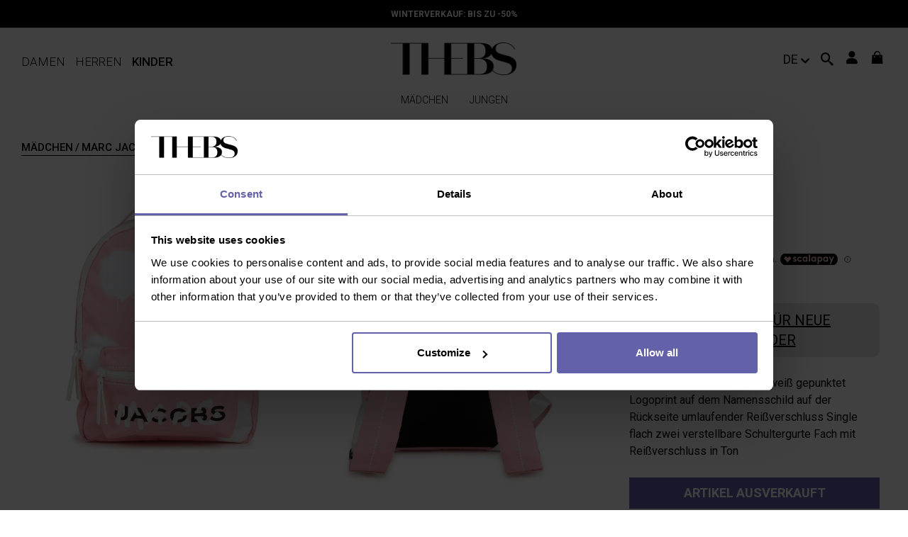

--- FILE ---
content_type: text/html; charset=UTF-8
request_url: https://www.thebs.com/de/rucksack-nude-marc-jacobs-467914
body_size: 12349
content:


<!DOCTYPE html>
<html lang="de" dir="ltr">
  <head>
    <title>Marc Jacobs Rucksack - Nude - Nude - Mädchen|W6006645T | THEBS</title>
  <meta name="description" content="Shoppen Sie online Marc Jacobs Rucksack - Nude der exclusiven Kollektion Marc Jacobs Rucksäcke - Nude ✓ Authentische Produkte ✓ Kostenlose Retoure" />
    <meta name="robots" content="index,follow" />
          <link href="https://www.thebs.com/de/rucksack-nude-marc-jacobs-467914" rel="canonical" />
      <link href="https://www.thebs.com/de/rucksack-nude-marc-jacobs-467914" rel="alternate" hreflang="de" />
      <link href="https://www.thebs.com/es/mochila-color-carne-y-neutral-marc-jacobs-467914" rel="alternate" hreflang="es" />
      <link href="https://www.thebs.com/fr/sac-a-dos-couleur-chair-marc-jacobs-467914" rel="alternate" hreflang="fr" />
      <link href="https://www.thebs.com/gb/polka-dot-backpack-marc-jacobs-467914" rel="alternate" hreflang="en-gb" />
      <link href="https://www.thebs.com/en/polka-dot-backpack-marc-jacobs-467914" rel="alternate" hreflang="x-default" />
      <link href="https://www.thebs.com/it/zaino-a-pois-marc-jacobs-467914" rel="alternate" hreflang="it" />
      <link href="https://www.thebs.com/jp/marc-jacobs-467914" rel="alternate" hreflang="ja" />
      <link href="https://www.thebs.com/us/polka-dot-backpack-marc-jacobs-467914" rel="alternate" hreflang="en-us" />
      
    <script>
      dataLayer = [{
        'login'               :  'no_logged',
        'userId'              :  '',
        'pageType'            :  'product',
        'brand'               :  '',
        'pageSpecial'         :  '',
        'shopCategory'        :  'product',
        'productAvailability' :  'out-of-stock',
        'promo'               :  'no-sale',
        'sale'                :  ''
      }];
    </script>

    <script data-cookieconsent="ignore">
      window.dataLayer = window.dataLayer || [];
      function gtag() {
          dataLayer.push(arguments);
      }
      gtag("consent", "default", {
          ad_storage: "denied",
          analytics_storage: "denied",
          functionality_storage: "denied",
          personalization_storage: "denied",
          security_storage: "granted",
          wait_for_update: 500,
      });
      gtag("set", "ads_data_redaction", true);
      gtag("set", "url_passthrough", true);
    </script>

        <script data-cookieconsent="ignore">
      (function(w,d,s,l,i){w[l]=w[l]||[];w[l].push({'gtm.start': new Date().getTime(),event:'gtm.js'});
      var f=d.getElementsByTagName(s)[0], j=d.createElement(s),dl=l!='dataLayer'?'&l='+l:'';j.async=true;
      j.src= '//www.googletagmanager.com/gtm.js?id='+i+dl;f.parentNode.insertBefore(j,f); })
      (window,document,'script','dataLayer', 'GTM-NR3LC2');
    </script>

    <!-- BING -->
    <meta name="msvalidate.01" content="DBBDCE8A462C39D785ECC6D6110BDD82"/>

    <meta name="viewport" content="width=device-width, initial-scale=1" />

    <link rel="apple-touch-icon" sizes="180x180" href="/sites/all/resources/images/favicon/apple-touch-icon.png">
    <link rel="icon" type="image/png" sizes="32x32" href="/sites/all/resources/images/favicon/favicon-32x32.png">
    <link rel="icon" type="image/png" sizes="16x16" href="/sites/all/resources/images/favicon/favicon-16x16.png">
    <link rel="manifest" href="/sites/all/resources/images/favicon/manifest.json">
    <link rel="mask-icon" href="/sites/all/resources/images/favicon/safari-pinned-tab.svg" color="#5bbad5">

    <link rel="preload" as="font" crossorigin href="/sites/all/resources/res/fonts/iK-icoFont.eot?74kbos">
    <link rel="preload" as="font" crossorigin href="/sites/all/resources/res/fonts/iK-icoFont.eot?74kbos#iefix">
    <link rel="preload" as="font" crossorigin href="/sites/all/resources/res/fonts/iK-icoFont.ttf?74kbos">
    <link rel="preload" as="font" crossorigin href="/sites/all/resources/res/fonts/iK-icoFont.woff">
    <link rel="preload" as="font" crossorigin href="/sites/all/resources/res/fonts/iK-icoFont.svg?74kbos#iK-icoFont">

    <link rel="preconnect" href="https://images.thebestshops.com/">
    <link rel="preconnect" href="https://fonts.googleapis.com">

    <meta name="msapplication-config" content="/sites/all/resources/images/favicon/browserconfig.xml">
    
    <script type="application/ld+json">
      {
        "@context": "https://schema.org",
        "@type": "WebSite",
        "name": "THEBS.com",
        "url": "https://www.thebs.com",
        "sameAs": [
          "https://www.facebook.com/thebscom/",
          "https://www.instagram.com/thebscom/",
          "https://www.linkedin.com/company/thebestshops/"
        ]
      }
    </script>

    <script type="application/ld+json">
    {
      "@context": "https://schema.org",
      "@type": "BreadcrumbList",
      "itemListElement": [{
        "@type": "ListItem",
        "position": 1,
        "item": "https://www.thebs.com/de/madchen",
        "name": "Mädchen"
      },{
        "@type": "ListItem",
        "position": 2,
        "item": "https://www.thebs.com/de/madchen/rucksaecke",
        "name": "Rucksäcke"
      }]}</script>

    

    <link href="https://www.thebs.com/sites/all/resources/res/common.min.css?hash=ef31a145b470e247bc359a2859f0006540980b9b" rel="stylesheet" type="text/css" media="ALL">

    <link href="https://www.thebs.com/sites/all/resources/res/product.min.css?hash=ef31a145b470e247bc359a2859f0006540980b9b" rel="stylesheet" type="text/css" media="ALL">  </head>

  <body class="kids page-product">
    <noscript>
      <iframe src="//www.googletagmanager.com/ns.html?id='GTM-NR3LC2'" height="0" width="0" style="display:none;visibility:hidden"></iframe>
    </noscript>

    <div class="ikx-sliding-item-cover ikx-sliding-item-close"></div>
    <nav id="ikx-side-menu-container" class="mob">
      <div class="genderBar flexbox">
        <a href='https://www.thebs.com/de/home-damen' class='gender-women'>Damen</a>
        <a href='https://www.thebs.com/de/home-herren' class='gender-men'>Herren</a>
        <a href='https://www.thebs.com/de/home-kinder' class='gender-kids'>Kinder</a>
        <a href='#' id='search-button-listener' class='ik-search-button ikx-sliding-item-close' rel='nofollow'>
          <i class='icon-search'></i>
        </a>
      </div>

      <div class="contMenu">
        <div id="ikx-side-menu" class="ikx-sliding-item-content"></div>
      </div>

      <div class="footerMenu">

                  <div class="loggedOut flexbox">
            <a href="#" class='ik-login-popup IKxONE-btn ikx-sliding-item-close' rel='nofollow' title='Einloggen' onclick='dataLayer.push({ 'event':'GAevent', 'eventCategory':'utente', 'eventAction':'step1', 'eventLabel':'accedi-registrati'});'>
              Einloggen            </a>
            <a href="#" class='ik-register-popup IKxONE-btn ikx-sliding-item-close' rel='nofollow' title='Neu anmelden' onclick='dataLayer.push({ 'event':'GAevent',  'eventCategory':'utente', 'eventAction':'step2', 'eventLabel':'registrati-newsletter'});'>
              Neu anmelden            </a>
          </div>
        
          <div class="country">
            <a href='#' class='ik-choose-country-link ikx-sliding-item-close' rel='nofollow'>
              Liefern nach<img src='https://images.thebestshops.com/site_images/languageicons/flags/de.png' class='flag' alt="Liefern nach" />
            </a>
          </div>
      </div>
    </nav>

        <!-- <script src="/sites/all/resources/res/before.content.min.js?hash="></script> -->

    



<header class="float-panel" data-top="0" data-scroll="500">

  
  <div id="topBar">
    <div>
      
<!-- Aggiungere dinamicamente class="active" quando è attiva una promo -->
<div id="promobar">
	<div class="promobar-message current active"  >
  <p><a href='https://www.thebs.com/de/madchen/sale' class="ikx-up-list">WINTERVERKAUF: bis zu -50%</a>
</p>
</div><div class="promobar-message  "  >
  <p><a href="#" class="ik-register-promocode-popup" rel="nofollow">10% Rabatt bei Newsletter-Anmeldung</a></p>
</div><div class="promobar-message  "  >
  <p>Kostenlose Rücksendung</p>
</div>
</div>
<div class="whitePromobar"></div>

<!-- BLACK FRIDAY PROMOBAR A SCORRIMENTO -->
<!-- <div id="BlackFridayPromobar">
	<div class="textPromoBarBF">
		<a href="">
			<h2></h2>
			<h2></h2>
			<h2></h2>
			<h2></h2>
			<h2></h2>
			<h2></h2>
		</a>
	</div>
</div> -->
    </div>
  </div>

  
  <div id="logoBar" class="cntIKxONE flexbox">

    
    <div>
      <!-- Country -->
      <!-- <div id="country" class="noMob">
        <a href="#" class="ik-choose-country-link" rel="nofollow">
          DE
        </a>
      </div> -->

      <div id="menuGender" class="gender-selection noMob">
        <div>
          <a class=""  href="https://www.thebs.com/de/home-damen" >Damen</a>
          <a class=""  href="https://www.thebs.com/de/home-herren">Herren</a>
          <a class="gender-active" >Kinder</a>
        </div>
      </div>
      
      <div id="sxHeaderMob" class="mob">
        <!-- menu mobile -->
        <a href="#" rel="nofollow" class="ikx-sliding-item-open openNavMob"  data-item="ikx-side-menu-container">

            <i class="icon-iKRIX-menu"></i>

        </a>
        <!-- search mobile -->
        <div id="search" class="mob"><!-- Keep out of IF -->
        
                      
          <div id="search-button" class="ik-search-button">
            <a href="#" id="search-button-listener" rel="nofollow" class="flexbox">
              <!-- <div>Suche</div> -->
              <div class="icon-search"></div>
            </a>
          </div>
          
                  </div>
      </div>
    </div>
    
    <!-- Logo -->
    <div id="logo">
      <a href="https://www.thebs.com/de/home-kinder"></a>
  	</div>
    
    <!-- icone -->
    <div id="icoDx" class="flexbox">

      <div id="country" class="noMob">
        <a href="#" class="ik-choose-country-link" rel="nofollow">
          DE
        </a>
      </div>
      
              <div id="filterIco">
        <a href="#" class="ikx-sliding-item-open mob" id="ikx-listing-open-filters" data-item="ikx-listing-filters" rel="nofollow">
          <i class="icon-equalizer"></i>
        </a>
      </div>
      
      <!-- Search no-mob -->
      <div id="search" class="noMob"><!-- Keep out of IF -->
      
                  
        <div id="search-button" class="ik-search-button">
          <a href="#" id="search-button-listener" rel="nofollow" class="flexbox">
            <!-- <div>Suche</div> -->
            <div class="icon-search"></div>
          </a>
        </div>

              </div>

      <!-- user -->
      <div class="user noMob">
        <div>
          <i class="icon-iKRIX-user"></i>
          <div class="cnt noMob">
            <ul class="nowrap">
	<li>
		<a href="#" class="ik-login-popup" title="Einloggen" rel="nofollow" 
			onclick="dataLayer.push({ 'event':'GAevent', 'eventCategory':'utente', 'eventAction':'step1', 'eventLabel':'accedi-registrati'});">
			Einloggen		</a>
	</li>
	<li>
		<a href="#" class="ik-register-popup"  rel="nofollow" onclick="dataLayer.push({ 'event':'GAevent',  'eventCategory':'utente', 'eventAction':'step2', 'eventLabel':'registrati-newsletter'});">
			Neu anmelden		</a>
	</li>
</ul>

          </div>
        </div>
      </div>

      <!-- cart -->
              <div id="cart">
          <div class="block-commerce-cart-cart">
            <div id="ik-cart"><i class="icon-iKRIX-shopping-bag"></i>
</div>
          </div>
        </div>
              </div>
    </div>
    
    

  <div id="navBar">
    
    <div class="cntIKxONE flexbox">
      
    <!-- gender -->
    <!-- <div id="menuGender" class="gender-selection noMob">
      <div>
        <a class=""  href="https://www.thebs.com/de/home-damen" >Damen</a>
          <a class=""  href="https://www.thebs.com/de/home-herren">Herren</a>
          <a class="gender-active" >Kinder</a>
        </div>
      </div> -->

      <!-- menu -->
      <div class="noMob">
        <nav id="ikx-desktop-menu" class="menu-dk ">
  <ul class="liv-1 " id="gender-kids">
  <li class=" catMenu">
  <a class="ikx-up-list ikx-sliding-item-link" href="https://www.thebs.com/de/madchen"><span>Mädchen</span></a>

  <ul class="liv-2 flexbox">

   <div class="titleBar mob ikx-sliding-item-back">
      <a href="#" rel="nofollow"></a>
      Mädchen
    </div>

    <li class="noMob image left">
    </li>
    
    <li><a href="#" rel="nofollow" class="ikx-sliding-item-link">Im Vordergrund</a>
      <ul>
       <div class="titleBar mob ikx-sliding-item-back">
          <a href="#" rel="nofollow"></a>
          Im Vordergrund        </div>
        <li class=" ">
	<a class="ikx-up-list ikx-sliding-item-close"  href="https://www.thebs.com/de/madchen/kleidung">Kleidung</a>
</li>
<li class=" ">
	<a class="ikx-up-list ikx-sliding-item-close"  href="https://www.thebs.com/de/madchen/schuhe">Schuhe</a>
</li>

        <li>
          <a class="ikx-up-list ikx-sliding-item-close" rel="nofollow" href="https://www.thebs.com/de/madchen">Alles zeigen</a>
        </li>
      </ul>
    </li>
    <li><a href="#" rel="nofollow" class="ikx-sliding-item-link">Designers</a>
      <ul>
        <div class="titleBar mob ikx-sliding-item-back">
          <a href="#" rel="nofollow"></a>
          Designers        </div>
        <li class=" ">
	<a class="ikx-up-list ikx-sliding-item-close"  href="https://www.thebs.com/de/madchen/kleidung/burberry">BURBERRY</a>
</li>
<li class=" ">
	<a class="ikx-up-list ikx-sliding-item-close"  href="https://www.thebs.com/de/madchen/schuhe/hogan-junior">HOGAN JUNIOR</a>
</li>
<li class=" ">
	<a class="ikx-up-list ikx-sliding-item-close"  href="https://www.thebs.com/de/madchen/kleidung/il-gufo">IL GUFO</a>
</li>
<li class=" ">
	<a class="ikx-up-list ikx-sliding-item-close"  href="https://www.thebs.com/de/madchen/kleidung/msgm">M.S.G.M.</a>
</li>
<li class=" ">
	<a class="ikx-up-list ikx-sliding-item-close"  href="https://www.thebs.com/de/madchen/kleidung/moncler-jr">MONCLER JR</a>
</li>
<li class=" ">
	<a class="ikx-up-list ikx-sliding-item-close"  href="https://www.thebs.com/de/madchen/kleidung/monnalisa">MONNALISA</a>
</li>
<li class=" ">
	<a class="ikx-up-list ikx-sliding-item-close"  href="https://www.thebs.com/de/madchen/kleidung/stella-mccartney-kids">STELLA MCCARTNEY KIDS</a>
</li>

        <li>
          <a class="ikx-up-list ikx-sliding-item-close" rel="nofollow" href="https://www.thebs.com/de/madchen">Alles zeigen</a>
        </li>
      </ul>
    </li>
    <li><a href="#" rel="nofollow" class="ikx-sliding-item-link">Trending now</a>
      <ul>
        <div class="titleBar mob ikx-sliding-item-back">
          <a href="#" rel="nofollow"></a>
          Trending now        </div>
        <li class=" ">
	<a class="ikx-up-list ikx-sliding-item-close"  href="https://www.thebs.com/de/madchen/kleider">Kleider</a>
</li>
<li class=" ">
	<a class="ikx-up-list ikx-sliding-item-close"  href="https://www.thebs.com/de/madchen/roecke">Röcke</a>
</li>
<li class=" ">
	<a class="ikx-up-list ikx-sliding-item-close"  href="https://www.thebs.com/de/madchen/strick">Strick</a>
</li>
<li class=" ">
	<a class="ikx-up-list ikx-sliding-item-close"  href="https://www.thebs.com/de/madchen/tops-shirts-sweatshirts">Sweatshirts und Pullover</a>
</li>
<li class=" ">
	<a class="ikx-up-list ikx-sliding-item-close"  href="https://www.thebs.com/de/madchen/t-shirts">T-shirts</a>
</li>

        <li>
          <a class="ikx-up-list ikx-sliding-item-close" rel="nofollow" href="https://www.thebs.com/de/madchen">Alles zeigen</a>
        </li>
      </ul>
    </li>
    <li class="noMob image right">
    </li>
    <li class="mob">
      <a class="ikx-up-list ikx-sliding-item-close" rel="nofollow" href="https://www.thebs.com/de/madchen">Alles zeigen</a>
      <ul>
        <div class="titleBar mob ikx-sliding-item-back">
          <a href="#" rel="nofollow"></a>
          Categories        </div>
        
      </ul>
    </li>
  </ul>
</li>
<li class=" catMenu">
  <a class="ikx-up-list ikx-sliding-item-link" href="https://www.thebs.com/de/madchen"><span>sale</span></a>

  <ul class="liv-2 flexbox">

   <div class="titleBar mob ikx-sliding-item-back">
      <a href="#" rel="nofollow"></a>
      sale
    </div>

    <li class="noMob image left">
    </li>
    
    <li><a href="#" rel="nofollow" class="ikx-sliding-item-link">Im Vordergrund</a>
      <ul>
       <div class="titleBar mob ikx-sliding-item-back">
          <a href="#" rel="nofollow"></a>
          Im Vordergrund        </div>
        <li class=" ">
	<a class="ikx-up-list ikx-sliding-item-close"  href="https://www.thebs.com/de/madchen/kleidung/sale">Kleidung</a>
</li>
<li class=" ">
	<a class="ikx-up-list ikx-sliding-item-close"  href="https://www.thebs.com/de/madchen/schuhe/sale">Schuhe</a>
</li>

        <li>
          <a class="ikx-up-list ikx-sliding-item-close" rel="nofollow" href="https://www.thebs.com/de/madchen">Alles zeigen</a>
        </li>
      </ul>
    </li>
    <li><a href="#" rel="nofollow" class="ikx-sliding-item-link">Designers</a>
      <ul>
        <div class="titleBar mob ikx-sliding-item-back">
          <a href="#" rel="nofollow"></a>
          Designers        </div>
        <li class=" ">
	<a class="ikx-up-list ikx-sliding-item-close"  href="https://www.thebs.com/de/madchen/kleidung/burberry/sale">Kleidung Burberry</a>
</li>
<li class=" ">
	<a class="ikx-up-list ikx-sliding-item-close"  href="https://www.thebs.com/de/madchen/kleidung/il-gufo/sale">Kleidung Il Gufo</a>
</li>
<li class=" ">
	<a class="ikx-up-list ikx-sliding-item-close"  href="https://www.thebs.com/de/madchen/kleidung/msgm/sale">Kleidung M.S.G.M.</a>
</li>
<li class=" ">
	<a class="ikx-up-list ikx-sliding-item-close"  href="https://www.thebs.com/de/madchen/kleidung/moncler-jr/sale">Kleidung Moncler Jr</a>
</li>
<li class=" ">
	<a class="ikx-up-list ikx-sliding-item-close"  href="https://www.thebs.com/de/madchen/kleidung/monnalisa/sale">Kleidung Monnalisa</a>
</li>
<li class=" ">
	<a class="ikx-up-list ikx-sliding-item-close"  href="https://www.thebs.com/de/madchen/kleidung/stella-mccartney-kids/sale">Kleidung Stella McCartney Kids</a>
</li>
<li class=" ">
	<a class="ikx-up-list ikx-sliding-item-close"  href="https://www.thebs.com/de/madchen/schuhe/hogan-junior/sale">Schuhe Hogan Junior</a>
</li>

        <li>
          <a class="ikx-up-list ikx-sliding-item-close" rel="nofollow" href="https://www.thebs.com/de/madchen">Alles zeigen</a>
        </li>
      </ul>
    </li>
    <li><a href="#" rel="nofollow" class="ikx-sliding-item-link">Trending now</a>
      <ul>
        <div class="titleBar mob ikx-sliding-item-back">
          <a href="#" rel="nofollow"></a>
          Trending now        </div>
        <li class=" ">
	<a class="ikx-up-list ikx-sliding-item-close"  href="https://www.thebs.com/de/madchen/kleider/sale">Kleider</a>
</li>
<li class=" ">
	<a class="ikx-up-list ikx-sliding-item-close"  href="https://www.thebs.com/de/madchen/roecke/sale">Röcke</a>
</li>
<li class=" ">
	<a class="ikx-up-list ikx-sliding-item-close"  href="https://www.thebs.com/de/madchen/strick/sale">Strick</a>
</li>
<li class=" ">
	<a class="ikx-up-list ikx-sliding-item-close"  href="https://www.thebs.com/de/madchen/tops-shirts-sweatshirts/sale">Sweatshirts und Pullover</a>
</li>
<li class=" ">
	<a class="ikx-up-list ikx-sliding-item-close"  href="https://www.thebs.com/de/madchen/t-shirts/sale">T-shirts</a>
</li>

        <li>
          <a class="ikx-up-list ikx-sliding-item-close" rel="nofollow" href="https://www.thebs.com/de/madchen">Alles zeigen</a>
        </li>
      </ul>
    </li>
    <li class="noMob image right">
    </li>
    <li class="mob">
      <a class="ikx-up-list ikx-sliding-item-close" rel="nofollow" href="https://www.thebs.com/de/madchen">Alles zeigen</a>
      <ul>
        <div class="titleBar mob ikx-sliding-item-back">
          <a href="#" rel="nofollow"></a>
          Categories        </div>
        
      </ul>
    </li>
  </ul>
</li>
<li class=" catMenu">
  <a class="ikx-up-list ikx-sliding-item-link" href="https://www.thebs.com/de/jungen"><span>Jungen</span></a>

  <ul class="liv-2 flexbox">

   <div class="titleBar mob ikx-sliding-item-back">
      <a href="#" rel="nofollow"></a>
      Jungen
    </div>

    <li class="noMob image left">
    </li>
    
    <li><a href="#" rel="nofollow" class="ikx-sliding-item-link">Im Vordergrund</a>
      <ul>
       <div class="titleBar mob ikx-sliding-item-back">
          <a href="#" rel="nofollow"></a>
          Im Vordergrund        </div>
        <li class=" ">
	<a class="ikx-up-list ikx-sliding-item-close"  href="https://www.thebs.com/de/jungen/kleidung">Kleidung</a>
</li>
<li class=" ">
	<a class="ikx-up-list ikx-sliding-item-close"  href="https://www.thebs.com/de/jungen/schuhe">Schuhe</a>
</li>

        <li>
          <a class="ikx-up-list ikx-sliding-item-close" rel="nofollow" href="https://www.thebs.com/de/jungen">Alles zeigen</a>
        </li>
      </ul>
    </li>
    <li><a href="#" rel="nofollow" class="ikx-sliding-item-link">Designers</a>
      <ul>
        <div class="titleBar mob ikx-sliding-item-back">
          <a href="#" rel="nofollow"></a>
          Designers        </div>
        <li class=" ">
	<a class="ikx-up-list ikx-sliding-item-close"  href="https://www.thebs.com/de/jungen/kleidung/burberry">BURBERRY</a>
</li>
<li class=" ">
	<a class="ikx-up-list ikx-sliding-item-close"  href="https://www.thebs.com/de/jungen/kleidung/dsquared2">DSQUARED2</a>
</li>
<li class=" ">
	<a class="ikx-up-list ikx-sliding-item-close"  href="https://www.thebs.com/de/jungen/kleidung/emporio-armani">EMPORIO ARMANI</a>
</li>
<li class=" ">
	<a class="ikx-up-list ikx-sliding-item-close"  href="https://www.thebs.com/de/jungen/kleidung/msgm">M.S.G.M.</a>
</li>
<li class=" ">
	<a class="ikx-up-list ikx-sliding-item-close"  href="https://www.thebs.com/de/jungen/kleidung/moncler-jr">MONCLER JR</a>
</li>
<li class=" ">
	<a class="ikx-up-list ikx-sliding-item-close"  href="https://www.thebs.com/de/jungen/kleidung/polo-ralph-lauren">POLO RALPH LAUREN</a>
</li>
<li class=" ">
	<a class="ikx-up-list ikx-sliding-item-close"  href="https://www.thebs.com/de/jungen/kleidung/woolrich">WOOLRICH</a>
</li>

        <li>
          <a class="ikx-up-list ikx-sliding-item-close" rel="nofollow" href="https://www.thebs.com/de/jungen">Alles zeigen</a>
        </li>
      </ul>
    </li>
    <li><a href="#" rel="nofollow" class="ikx-sliding-item-link">Trending now</a>
      <ul>
        <div class="titleBar mob ikx-sliding-item-back">
          <a href="#" rel="nofollow"></a>
          Trending now        </div>
        <li class=" ">
	<a class="ikx-up-list ikx-sliding-item-close"  href="https://www.thebs.com/de/jungen/casualjacken">Casualjacken</a>
</li>
<li class=" ">
	<a class="ikx-up-list ikx-sliding-item-close"  href="https://www.thebs.com/de/jungen/hosen">Hosen</a>
</li>
<li class=" ">
	<a class="ikx-up-list ikx-sliding-item-close"  href="https://www.thebs.com/de/jungen/strick">Strick</a>
</li>
<li class=" ">
	<a class="ikx-up-list ikx-sliding-item-close"  href="https://www.thebs.com/de/jungen/tops-shirts-sweatshirts">Sweatshirts und Pullover</a>
</li>
<li class=" ">
	<a class="ikx-up-list ikx-sliding-item-close"  href="https://www.thebs.com/de/jungen/t-shirts">T-shirts</a>
</li>

        <li>
          <a class="ikx-up-list ikx-sliding-item-close" rel="nofollow" href="https://www.thebs.com/de/jungen">Alles zeigen</a>
        </li>
      </ul>
    </li>
    <li class="noMob image right">
    </li>
    <li class="mob">
      <a class="ikx-up-list ikx-sliding-item-close" rel="nofollow" href="https://www.thebs.com/de/jungen">Alles zeigen</a>
      <ul>
        <div class="titleBar mob ikx-sliding-item-back">
          <a href="#" rel="nofollow"></a>
          Categories        </div>
        
      </ul>
    </li>
  </ul>
</li>
<li class=" catMenu">
  <a class="ikx-up-list ikx-sliding-item-link" href="https://www.thebs.com/de/jungen/sale"><span>sale</span></a>

  <ul class="liv-2 flexbox">

   <div class="titleBar mob ikx-sliding-item-back">
      <a href="#" rel="nofollow"></a>
      sale
    </div>

    <li class="noMob image left">
    </li>
    
    <li><a href="#" rel="nofollow" class="ikx-sliding-item-link">Im Vordergrund</a>
      <ul>
       <div class="titleBar mob ikx-sliding-item-back">
          <a href="#" rel="nofollow"></a>
          Im Vordergrund        </div>
        <li class=" ">
	<a class="ikx-up-list ikx-sliding-item-close"  href="https://www.thebs.com/de/jungen/kleidung/sale">Kleidung</a>
</li>
<li class=" ">
	<a class="ikx-up-list ikx-sliding-item-close"  href="https://www.thebs.com/de/jungen/schuhe/sale">Schuhe</a>
</li>

        <li>
          <a class="ikx-up-list ikx-sliding-item-close" rel="nofollow" href="https://www.thebs.com/de/jungen/sale">Alles zeigen</a>
        </li>
      </ul>
    </li>
    <li><a href="#" rel="nofollow" class="ikx-sliding-item-link">Designers</a>
      <ul>
        <div class="titleBar mob ikx-sliding-item-back">
          <a href="#" rel="nofollow"></a>
          Designers        </div>
        <li class=" ">
	<a class="ikx-up-list ikx-sliding-item-close"  href="https://www.thebs.com/de/jungen/kleidung/burberry/sale">Kleidung Burberry</a>
</li>
<li class=" ">
	<a class="ikx-up-list ikx-sliding-item-close"  href="https://www.thebs.com/de/jungen/kleidung/dsquared2/sale">Kleidung Dsquared2</a>
</li>
<li class=" ">
	<a class="ikx-up-list ikx-sliding-item-close"  href="https://www.thebs.com/de/jungen/kleidung/emporio-armani/sale">Kleidung Emporio Armani</a>
</li>
<li class=" ">
	<a class="ikx-up-list ikx-sliding-item-close"  href="https://www.thebs.com/de/jungen/kleidung/msgm/sale">Kleidung M.S.G.M.</a>
</li>
<li class=" ">
	<a class="ikx-up-list ikx-sliding-item-close"  href="https://www.thebs.com/de/jungen/kleidung/moncler-jr/sale">Kleidung Moncler Jr</a>
</li>
<li class=" ">
	<a class="ikx-up-list ikx-sliding-item-close"  href="https://www.thebs.com/de/jungen/kleidung/polo-ralph-lauren/sale">Kleidung Polo Ralph Lauren</a>
</li>
<li class=" ">
	<a class="ikx-up-list ikx-sliding-item-close"  href="https://www.thebs.com/de/jungen/kleidung/woolrich/sale">Kleidung Woolrich</a>
</li>

        <li>
          <a class="ikx-up-list ikx-sliding-item-close" rel="nofollow" href="https://www.thebs.com/de/jungen/sale">Alles zeigen</a>
        </li>
      </ul>
    </li>
    <li><a href="#" rel="nofollow" class="ikx-sliding-item-link">Trending now</a>
      <ul>
        <div class="titleBar mob ikx-sliding-item-back">
          <a href="#" rel="nofollow"></a>
          Trending now        </div>
        <li class=" ">
	<a class="ikx-up-list ikx-sliding-item-close"  href="https://www.thebs.com/de/jungen/casualjacken/sale">Casualjacken</a>
</li>
<li class=" ">
	<a class="ikx-up-list ikx-sliding-item-close"  href="https://www.thebs.com/de/jungen/hosen/sale">Hosen</a>
</li>
<li class=" ">
	<a class="ikx-up-list ikx-sliding-item-close"  href="https://www.thebs.com/de/jungen/strick/sale">Strick</a>
</li>
<li class=" ">
	<a class="ikx-up-list ikx-sliding-item-close"  href="https://www.thebs.com/de/jungen/tops-shirts-sweatshirts/sale">Sweatshirts und Pullover</a>
</li>
<li class=" ">
	<a class="ikx-up-list ikx-sliding-item-close"  href="https://www.thebs.com/de/jungen/t-shirts/sale">T-shirts</a>
</li>

        <li>
          <a class="ikx-up-list ikx-sliding-item-close" rel="nofollow" href="https://www.thebs.com/de/jungen/sale">Alles zeigen</a>
        </li>
      </ul>
    </li>
    <li class="noMob image right">
    </li>
    <li class="mob">
      <a class="ikx-up-list ikx-sliding-item-close" rel="nofollow" href="https://www.thebs.com/de/jungen/sale">Alles zeigen</a>
      <ul>
        <div class="titleBar mob ikx-sliding-item-back">
          <a href="#" rel="nofollow"></a>
          Categories        </div>
        
      </ul>
    </li>
  </ul>
</li>

</ul>
</nav>

      </div>

      <div class="noMob">
        <nav id="ikx-desktop-menu" class="menu-dk ">
  
</nav>

      </div>

      <!-- search mob -->
      <!-- <div id="search"> Keep out of IF

        
        <div id="search-button" class="ik-search-button">
          <a href="#" id="search-button-listener" rel="nofollow" class="flexbox">
            <div>Suche</div>
            <div class="icon-search"></div>
          </a>
        </div>

              </div> -->

    </div>
  </div>
</header>

<!-- Overlay Search -->
<div class="mk-fullscreen-search-overlay" id="mk-search-overlay">
  <a href="#" rel="nofollow" class="mk-fullscreen-close" id="mk-fullscreen-close-button"><i class="icon-cross"></i></a>
  <div id="mk-fullscreen-search-wrapper">
    <form id="mk-fullscreen-searchform">
      <input id="mk-fullscreen-search-input" type="text" value="" placeholder="Suche">
      <input id="search-hidden-values" type="hidden" name="keys" />
      <input id="search-hidden-kind" type="hidden" name="kind" value="suggestions" />
      <ul id="ikx-autocomplete-list" class="searchResults"></ul>
      <div>
        <label><input type="radio" name="gender" value="damen" > Damen</label>
        <label><input type="radio" name="gender" value="herren"  > Herren</label>
        <label><input type="radio" name="gender" value="madchen" checked='checked'> Mädchen</label>
        <label><input type="radio" name="gender" value="jungen" > Jungen</label>
        <i class="icon-search fullscreen-search-icon"><input value="" type="submit"></i>
      </div>
    </form>

            <script>
          window.document.getElementById("mk-fullscreen-searchform").onsubmit = function() { trackSearchAction() };
          function trackSearchAction() {
            var inputValue = document.getElementById("mk-fullscreen-search-input").value;
            var inputTypeArray = inputValue.split(" ");
            var searchKind = document.getElementById("search-hidden-kind").value;
            var searchKindJsonObj = {'kind' : searchKind };
            analytics_engine('setUserIdFromCookie', 'ikrix_user_uid');
            analytics_engine('trackSiteSearch', inputTypeArray, searchKindJsonObj, null, null);
          }
        </script>
    
  </div>
</div>

    <section id="section-content" class="">

      

  <script>
    analytics_engine('setUserIdFromCookie', 'ikrix_user_uid');
    analytics_engine('trackPageView');
  </script>
  

<div class="iKO_breadcrumb cntIKxONE">
  <div class="breadcrumbWrapper">
    <div class="breadcrumbContainer">
      <a href="https://www.thebs.com/de/madchen" >Mädchen</a>
<a href="https://www.thebs.com/de/madchen/marc-jacobs" >Marc Jacobs Mädchen</a>
<a href="https://www.thebs.com/de/madchen/taschen/marc-jacobs" >Marc Jacobs Mädchen-Taschen</a>
<a href="https://www.thebs.com/de/madchen/rucksaecke/marc-jacobs" >Marc Jacobs Rucksäcke für Mädchen</a>

    </div>
  </div>
</div>

<div class="outStock cntIKxONE">
  
  <h1 class="mob">
    <div class="brand fw6">
      <a href="https://www.thebs.com/de/madchen/marc-jacobs" onclick="dataLayer.push({'event':'GAevent','eventCategory':'product_page','eventAction': 'marc-jacobs','prod_id': '467914'});" style="display:block;">
        Marc Jacobs
      </a>
    </div>
    <div class="title fw4"> <!-- fw6-->
      Rucksack - Nude
    </div>
  </h1>

  <div class="flexbox">
    <div class="gallery imgEven">
      
<div class="noMob new-gallery" itemscope itemtype="http://schema.org/ImageGallery">
  
  <figure itemprop="associatedMedia" itemscope itemtype="http://schema.org/ImageObject">
    <a href="https://images.thebestshops.com/product_images/original/SL12557-043_01-9149f5.jpg" itemprop="contentUrl" data-size="1024x1280" data-index="0">
      <img
      class="lazyload"
      src="https://images.thebestshops.com/site_images/thebs-loading2.gif"
      data-src="https://images.thebestshops.com/product_images/large/SL12557-043_01-9149f5.jpg" itemprop="thumbnail" title='MARC JACOBS: Rucksäcke - Rucksack - Nude' alt='MARC JACOBS: Rucksäcke - Rucksack - Nude'>
    </a>
  </figure>

  <figure itemprop="associatedMedia" itemscope itemtype="http://schema.org/ImageObject">
    <a href="https://images.thebestshops.com/product_images/original/SL12557-043_02-9149f5.jpg" itemprop="contentUrl" data-size="1024x1280" data-index="1">
      <img
      class="lazyload"
      src="https://images.thebestshops.com/site_images/thebs-loading2.gif"
      data-src="https://images.thebestshops.com/product_images/large/SL12557-043_02-9149f5.jpg" itemprop="thumbnail" title='MARC JACOBS: Rucksäcke online - Rucksack - Nude' alt='MARC JACOBS: Rucksäcke online - Rucksack - Nude'>
    </a>
  </figure>

  <figure itemprop="associatedMedia" itemscope itemtype="http://schema.org/ImageObject">
    <a href="https://images.thebestshops.com/product_images/original/SL12557-043_03-9149f5.jpg" itemprop="contentUrl" data-size="1024x1280" data-index="2">
      <img
      class="lazyload"
      src="https://images.thebestshops.com/site_images/thebs-loading2.gif"
      data-src="https://images.thebestshops.com/product_images/large/SL12557-043_03-9149f5.jpg" itemprop="thumbnail" title='The Best Shops MARC JACOBS: Rucksäcke - Rucksack - Nude' alt='The Best Shops MARC JACOBS: Rucksäcke - Rucksack - Nude'>
    </a>
  </figure>

  <figure itemprop="associatedMedia" itemscope itemtype="http://schema.org/ImageObject">
    <a href="https://images.thebestshops.com/product_images/original/SL12557-043_04-9149f5.jpg" itemprop="contentUrl" data-size="1024x1280" data-index="3">
      <img
      class="lazyload"
      src="https://images.thebestshops.com/site_images/thebs-loading2.gif"
      data-src="https://images.thebestshops.com/product_images/large/SL12557-043_04-9149f5.jpg" itemprop="thumbnail" title='Rucksack - Nude shop online: MARC JACOBS' alt='Rucksack - Nude shop online: MARC JACOBS'>
    </a>
  </figure>

</div>

<div class="mob">
  <div id="qunit"></div>
  <div id="qunit-fixture">
    <div class="productGhostImg">
        <div id="simple" class="owl-carousel new-gallery" itemscope itemtype="http://schema.org/ImageGallery">
          
  <figure itemprop="associatedMedia" itemscope itemtype="http://schema.org/ImageObject">
    <a href="https://images.thebestshops.com/product_images/original/SL12557-043_01-9149f5.jpg" itemprop="contentUrl" data-size="1024x1280" data-index="0">
      <img
      class="lazyload"
      src="https://images.thebestshops.com/site_images/thebs-loading2.gif"
      data-src="https://images.thebestshops.com/product_images/large/SL12557-043_01-9149f5.jpg" itemprop="thumbnail" title='MARC JACOBS: Rucksäcke - Rucksack - Nude' alt='MARC JACOBS: Rucksäcke - Rucksack - Nude'>
    </a>
  </figure>

  <figure itemprop="associatedMedia" itemscope itemtype="http://schema.org/ImageObject">
    <a href="https://images.thebestshops.com/product_images/original/SL12557-043_02-9149f5.jpg" itemprop="contentUrl" data-size="1024x1280" data-index="1">
      <img
      class="lazyload"
      src="https://images.thebestshops.com/site_images/thebs-loading2.gif"
      data-src="https://images.thebestshops.com/product_images/large/SL12557-043_02-9149f5.jpg" itemprop="thumbnail" title='MARC JACOBS: Rucksäcke online - Rucksack - Nude' alt='MARC JACOBS: Rucksäcke online - Rucksack - Nude'>
    </a>
  </figure>

  <figure itemprop="associatedMedia" itemscope itemtype="http://schema.org/ImageObject">
    <a href="https://images.thebestshops.com/product_images/original/SL12557-043_03-9149f5.jpg" itemprop="contentUrl" data-size="1024x1280" data-index="2">
      <img
      class="lazyload"
      src="https://images.thebestshops.com/site_images/thebs-loading2.gif"
      data-src="https://images.thebestshops.com/product_images/large/SL12557-043_03-9149f5.jpg" itemprop="thumbnail" title='The Best Shops MARC JACOBS: Rucksäcke - Rucksack - Nude' alt='The Best Shops MARC JACOBS: Rucksäcke - Rucksack - Nude'>
    </a>
  </figure>

  <figure itemprop="associatedMedia" itemscope itemtype="http://schema.org/ImageObject">
    <a href="https://images.thebestshops.com/product_images/original/SL12557-043_04-9149f5.jpg" itemprop="contentUrl" data-size="1024x1280" data-index="3">
      <img
      class="lazyload"
      src="https://images.thebestshops.com/site_images/thebs-loading2.gif"
      data-src="https://images.thebestshops.com/product_images/large/SL12557-043_04-9149f5.jpg" itemprop="thumbnail" title='Rucksack - Nude shop online: MARC JACOBS' alt='Rucksack - Nude shop online: MARC JACOBS'>
    </a>
  </figure>

        </div>
    </div>
  </div>
</div>

<!-- GALLERY-->
<div class="pswp" tabindex="-1" role="dialog" aria-hidden="true">
  <div class="pswp__bg"></div>
  <div class="pswp__scroll-wrap">
    <div class="pswp__container">
     <div class="pswp__item"></div>
     <div class="pswp__item"></div>
     <div class="pswp__item"></div>
    </div>
    <div class="pswp__ui pswp__ui--hidden">
      <div class="pswp__top-bar">
        <div class="pswp__counter"></div>
        <button class="pswp__button pswp__button--close" title="Schließen (Esc)"></button>
        <button class="pswp__button pswp__button--fs" title="Vollbild"></button>
        <button class="pswp__button pswp__button--zoom" title="Zoom in/out"></button>
        <div class="pswp__preloader">
          <div class="pswp__preloader__icn">
            <div class="pswp__preloader__cut">
              <div class="pswp__preloader__donut"></div>
            </div>
          </div>
        </div>
      </div>
      <div class="pswp__share-modal pswp__share-modal--hidden pswp__single-tap">
        <div class="pswp__share-tooltip"></div>
      </div>
      <button class="pswp__button pswp__button--arrow--left" title="Früher (←)"></button>
      <button class="pswp__button pswp__button--arrow--right" title="Folgende (→)"></button>
      <div class="pswp__caption">
        <div class="pswp__caption__center"></div>
      </div>
    </div>
  </div>
</div>

    </div>

    <!-- out stock info -->
    <!-- <div id="info" class="info">

      <h1 class="noMob">
        <div class="brand fw6">
          <a href="https://www.thebs.com/de/madchen/marc-jacobs" onclick="<\\?php echo $brandClick; ?>" style="display:block;">
            <#!product-page-brand-name-bloccato test!#>
          </a>
        </div>
        <div class="title fw4">
          <#!product-page-title-name-bloccato test!#>
        </div>
      </h1>

      <#!product-page-details-bloccato test!#>
    </div> -->
    <!-- out stock info -->

    <div id="info">
      <div>
        <h1 class="noMob">
          <div class="brand fw5">
            <a href="https://www.thebs.com/de/madchen/marc-jacobs" onclick="dataLayer.push({'event':'GAevent','eventCategory':'product_page','eventAction': 'marc-jacobs','prod_id': '467914'});" style="display:block;">
              Marc Jacobs
            </a>
          </div>
          <div class="title fw4">
            Rucksack - Nude
          </div>
        </h1>

        
<!-- <div class="made-in fw5 narrowFont hide">
  Made in 
</div> -->



<div class="price">
  <span class="original-price hide">109.00 €</span>
  <span class="discount-price">109.00 €</span>
  <span class=""></span>
</div>

<div id="scalapay-widget" style="height:29px;">
  <scalapay-widget  
    frequency-number='30'
    number-of-installments="3"
    hide='false'
    hide-price='false'
    min="5"
    max="399"
    amount="109.00"
    currency-position="before"
    currency-display="symbol"
    logo-size='100'
    theme='primary'
    locale="de">
  </scalapay-widget>
</div>

<!-- minimum price 30 days omnibus-->
<div id="info-min-30-price-block">
  <span class="min30-price hide">Niedrigster Preis der letzten 30 Tage  </span>
  <span class="min30-price hide">109.00 €</span>
  <!-- TODO creare stile per puntatore - collegare testo a pop-up -->
  <span class="ikx-html-dialog infoMin30 hide" data-html-page="info/min-30-days-info">
    <svg class="info-icon" aria-hidden="true" data-testid="info" viewBox="0 0 15 15">
      <rect class="info-icon-rect" x="0.853001" y="1.353" width="11.4545" height="11.4545" rx="5.72727"></rect>
      <path class="info-icon-path" d="M6.58398 5.54667C6.3778 5.54667 6.20827 5.48711 6.0754 5.36798C5.94711 5.24427 5.88296 5.09307 5.88296 4.91438C5.88296 4.73111 5.94711 4.57991 6.0754 4.46078C6.20827 4.33707 6.3778 4.27522 6.58398 4.27522C6.78558 4.27522 6.95052 4.33707 7.07882 4.46078C7.21169 4.57991 7.27812 4.73111 7.27812 4.91438C7.27812 5.09307 7.21169 5.24427 7.07882 5.36798C6.95052 5.48711 6.78558 5.54667 6.58398 5.54667ZM7.16816 5.94529V9.78027H5.99292V5.94529H7.16816Z"></path>
    </svg>
  </span>
</div>

<div class="">
  Duties & handling fees included</div>

<!-- test banner promo > -->
 <div id="ikx-various-info">
  <div class="promoArea center">
  <!-- <div id="promo" class="oro">
	<span class="highlight oro">
					</span>
	<a href="#" class="ik-register-promocode-popup narrowFont" rel="nofollow"></a>
</div> -->
<div id="promo" class="oro bottone">
	<span>
		<a href="#" class="ik-register-promocode-popup highlight" rel="nofollow">
			10% Rabatt			für neue Mitglieder		</a>
	</span>
</div>

</div>

</div>
<!-- test banner promo < -->

<p class="descrizione narrowFont">Gepunkteter Rucksack rosa-weiß gepunktet Logoprint auf dem Namensschild auf der Rückseite umlaufender Reißverschluss Single flach zwei verstellbare Schultergurte Fach mit Reißverschluss in Ton</p>

<!-- < CORRELATI -->
<div id="colore" class="">
  
</div>
<!-- CORRELATI > -->

<input type="hidden" name="node_id" value="467914"/>
<input type="hidden" name="quantity" value="1"/>

<div class="outStockBtn">
	<div class="IKxONE-outStock-btn">
		<span id="outOfStockMesg" class="fw6">
			<!-- out of stock message -->
			<!-- <\\?php echo ikrix_translate_get_strings('out_of_stock'); ?> -->
			<!-- out of stock message -->
			Artikel ausverkauft		</span>
	</div>
</div>

<br>
<!-- class="narrowFont  ik-filters-accordion" -->
<div id="info-product" class="narrowFont mob ik-filters-accordion">
  <div class="narrowFont">
    Produktinformationen    <br>
  </div>
  <div class="info-product-mob narrowFont">
    <strong>Material und Details</strong>
    <div>Polyester</div>
    <br>

    <div>
      <strong>Farbe: </strong>
      <span>Nude</span>
    </div>
    <div>
      <strong>Geschlecht: </strong>Mädchen
    </div>

    <!-- Season -->
    <!-- <div>
      <strong><\\?php echo ikrix_translate_get_strings('season'); ?>: </strong>Herbst-Winter 2024
    </div> -->
    <!-- Season -->

    <div class="hide">
      <strong>Size & Fit</strong>
      <div></div>
    </div>
    <br>

    <div>
      <strong>Internal ID: </strong>
      <span class="safeFont">516106</span>
    </div>
    <div>
      <strong>Designer ID: </strong>
      <span class="safeFont">W6006645T</span>
    </div>
  </div>
</div>

<!-- <div id="ikx-various-info">
  <#!product-page-promo-area_OLD!#>
</div> -->


        <a id="shippingLink" class="ikx-html-dialog mob narrowFont" data-html-page="info/shippinginfo">Versand und Retouren</a>
      </div>  
    </div>
  </div>

  <!-- <div id="bannerArea">
  <div class="banner hide">
    
  </div>

  <div class="mt-2">
    <div class="mt-4 hide">
      
    </div>
  </div>
</div> -->


  <div class="info-block noMob">
  <div class="infoSez">
    <span>
      <a id="info-product-link" class="info-product-and-shipping-link info-link-selected"> Produktinformationen </a>
      <a id="info-shipping-link" class="info-product-and-shipping-link"> Versand und Retouren </a>
    </span>
  </div>

  <div id="info-product-block" class="info-product-and-shipping-block info-block-opened">
    <div class="flexInfo narrowFont">
      
      <!-- titoli -->
      <div class="infoBrand">
        <div id="info-product-brand-name">Marc Jacobs</div>
        <div>Rucksack - Nude</div>
      </div>
      

      <div class="infoDati">
        <!-- composizione -->
        <div>
          <div class="titleInfo">Material und Details</div>
          <div>Polyester</div>
        </div>
        <!-- colore-genere-stagione-taglia -->
        <div>
          <div>
            <div class="titleInfo">Farbe: </div>
            <span>Nude</span>
          </div>
          <div>
            <div class="titleInfo">Geschlecht: </div>Mädchen
          </div>
          <!-- <div>
            <div class="titleInfo">Saison: </div>Herbst-Winter 2024
          </div> -->
          <div class="hide">
            <div class="titleInfo">Size & Fit</div>
            <div></div>
          </div>
        </div>
        <!-- internal-id -->
        <div>
          <div>
            <div class="titleInfo">Internal ID: </div>
            <span class="safeFont">516106</span>
          </div>
          <div>
            <div class="titleInfo">Designer ID: </div>
            <span class="safeFont">W6006645T</span>
          </div>
        </div>
      </div>
    </div>
    <!-- immagine -->
    <div>
      <figure itemprop="associatedMedia" itemscope itemtype="http://schema.org/ImageObject">
        <img
        class="lazyload"
        src="https://images.thebestshops.com/site_images/thebs-loading2.gif"
        data-src="https://images.thebestshops.com/product_images/large/SL12557-043_01-9149f5.jpg" itemprop="thumbnail" title='MARC JACOBS: Rucksäcke - Rucksack - Nude' alt='MARC JACOBS: Rucksäcke - Rucksack - Nude'>
      </figure>
    </div>
  </div>

  <!-- spedizione-resi -->
  <div id="info-shipping-block" class="info-product-and-shipping-block  narrowFont">
    <!-- colonna 1 -->
    <div>
      <div>Top Retailers verpflichtet sich zur reibungslosen Lieferung an Ihre Adresse: dafür wurden die besten Partner ausgewählt. Achtung: Unsere Expresslieferung ist nur für eine beschränkte Anzahl an Ländern möglich. Die Versandkosten werden beim Checkout nach Eingabe der Lieferadresse berechnet, bevor die Bezahlung getätigt wird.</div>
      <br>

      <div>THEBS bietet regelmäßig günstige Versandtarife an: Weitere Infomationen finden Sie in unseren Werbebannern und erhalten Sie in unserem Newsletter.</div>
      <br>

      <div class="titleInfoProductPage">Erwartete Lieferzeit</div>

      <div>Alle Kuriere liefern von Montag bis Freitag von 9:00 bis 17:00 Uhr.</div>   
    </div>
    <!-- colonna 2 -->
    <div>    
      <div class="titleInfoProductPage">Europäische Union</div>
      <div>Standardlieferung: in 3-5 Arbeitstagen ab Auftragsbestätigung</div>
      <div>Expresslieferung in 2-3 Arbeitstagen ab Auftragsbestätigung</div>
      <br>

      <div class="titleInfoProductPage">WELTWEIT</div>
      <div>Lieferung: 3-7 Werktage*</div>
      <br>

      <div>Umsatzsteuern und Zölle können:<br>
        • im Preis des ausgewählten Produkts enthalten sein (ausdrücklich auf der Produktseite, in der Nähe des Artikelpreises angegeben), oder<br>
        • ausdrücklich als einzelne Posten in der Warenkorbübersicht angegeben sein, oder<br>
        • nicht enthalten sein und müssen beim Zusteller bei der Lieferung bezahlt werden (ausdrücklich im Warenkorb angegeben).<br></div>
    </div>
    <!-- colonna 3 -->
    <div>
      <!-- <div></div>
      <br> -->

      <div>Falls Umsatzsteuern und Zölle fällig sind, aber nicht im Produktpreis enthalten, müssen Sie diese dem Zusteller bei Lieferung bezahlen. Wenn Sie innerhalb der Europäischen Union bestellen, fallen keine Einfuhrzölle an.</div>
      <br>

      <div>
        <a class="ikx-html-dialog" data-html-page="info/returnsandrefunds">
          Retoure & Rückerstattungen        </a>
      </div>
      <br>

      <!-- RETURN BLACK FRIDAY > -->
       <!-- <div>
               </div>
       <br> -->
      <!-- RETURN BLACK FRIDAY < -->

      <div>In der EU ist die Rücksendung innerhalb von 14 Tagen nach Erhalt der Ware kostenlos. Zusätzliche Kosten, die dem Kunden entstehen, bzw. die Kosten für den Versand und den Nachnahmeservice, sofern vom Kunden gewählt, werden nicht erstattet.</div>
      <br>

      <div>
        <a class="ikx-html-dialog" data-html-page="info/termsandconditions">
          Allgemeine Geschäftsbedingungen        </a>
      </div>
      <br>

      <div>Für weitere Informationen kontaktieren Sie bitte <a href="mailto:customercare@thebs.com" >customercare@thebs.com</a>.</div>
    </div>
  </div>
</div>

  <!-- out stock message -->
  <!-- <#!product-page-bottom-COMMENTED-OUT!#> -->
  <!-- <span class="center">
    <h2 class="fw7"><\\?php echo ikrix_translate_get_strings('out_of_stock_product_page'); ?></h2>
  </span> -->
  <!-- out stock message -->

  <div id="raccomandation">
    <div class="cntListing">
  <h2><a href="https://www.thebs.com/de/madchen/rucksaecke/sale" class="link" >sale</a></h2>
  <div class="productsGrid flexbox">
    <div id="node-clothing-690707" class="">
  <div>
    <a class="listing-image" href="https://www.thebs.com/de/rucksack-lila-ralph-lauren-690707" class="ik-node-clothing ik-node-clothing-690707">
      <img class="lazyload"
        src="https://images.thebestshops.com/site_images/thebs-loading.gif"
        data-src="https://images.thebestshops.com/product_images/medium/SL15911-004_01-dac0ee.jpg"
        alt="RALPH LAUREN: Rucksäcke - Rucksack - Lila"
        title="RALPH LAUREN: Rucksäcke - Rucksack - Lila"
        data-second-src="https://images.thebestshops.com/product_images/medium/SL15911-004_02-dac0ee.jpg" />

      <div class="ik-product-group-listing">
        <div class="product-brand txt-xm">Ralph Lauren</div>
        <div class="product-title narrowFont txt-xm">Rucksack - Lila</div>
        <div class="priceBar">
  <div class="discount-label">-31%</div>
  <div class="original-price">162.00 €</div>
  <div class="discount-price">112.00 €</div>
</div>

        
        <!-- BLACK FRIDAY -->
        <!--  -->
      </div>
    </a>
  </div>
</div>
<div id="node-clothing-690681" class="">
  <div>
    <a class="listing-image" href="https://www.thebs.com/de/rucksack-nude-billieblush-690681" class="ik-node-clothing ik-node-clothing-690681">
      <img class="lazyload"
        src="https://images.thebestshops.com/site_images/thebs-loading.gif"
        data-src="https://images.thebestshops.com/product_images/medium/SL15910-042_01-743f01.jpg"
        alt="BILLIEBLUSH: Rucksäcke - Rucksack - Nude"
        title="BILLIEBLUSH: Rucksäcke - Rucksack - Nude"
        data-second-src="https://images.thebestshops.com/product_images/medium/SL15910-042_02-743f01.jpg" />

      <div class="ik-product-group-listing">
        <div class="product-brand txt-xm">Billieblush</div>
        <div class="product-title narrowFont txt-xm">Rucksack - Nude</div>
        <div class="priceBar">
  <div class="discount-label">-29%</div>
  <div class="original-price">90.00 €</div>
  <div class="discount-price">64.00 €</div>
</div>

        
        <!-- BLACK FRIDAY -->
        <!--  -->
      </div>
    </a>
  </div>
</div>
<div id="node-clothing-690673" class="">
  <div>
    <a class="listing-image" href="https://www.thebs.com/de/rucksack-nude-karl-lagerfeld-690673" class="ik-node-clothing ik-node-clothing-690673">
      <img class="lazyload"
        src="https://images.thebestshops.com/site_images/thebs-loading.gif"
        data-src="https://images.thebestshops.com/product_images/medium/SL15910-073_01-c49f5e.jpg"
        alt="KARL LAGERFELD: Rucksäcke - Rucksack - Nude"
        title="KARL LAGERFELD: Rucksäcke - Rucksack - Nude"
        data-second-src="https://images.thebestshops.com/product_images/medium/SL15910-073_02-c49f5e.jpg" />

      <div class="ik-product-group-listing">
        <div class="product-brand txt-xm">Karl Lagerfeld</div>
        <div class="product-title narrowFont txt-xm">Rucksack - Nude</div>
        <div class="priceBar">
  <div class="discount-label">-29%</div>
  <div class="original-price">119.00 €</div>
  <div class="discount-price">84.00 €</div>
</div>

        
        <!-- BLACK FRIDAY -->
        <!--  -->
      </div>
    </a>
  </div>
</div>
<div id="node-clothing-690671" class="">
  <div>
    <a class="listing-image" href="https://www.thebs.com/de/rucksack-nude-ralph-lauren-690671" class="ik-node-clothing ik-node-clothing-690671">
      <img class="lazyload"
        src="https://images.thebestshops.com/site_images/thebs-loading.gif"
        data-src="https://images.thebestshops.com/product_images/medium/SL15910-087_01-80cb67.jpg"
        alt="RALPH LAUREN: Rucksäcke - Rucksack - Nude"
        title="RALPH LAUREN: Rucksäcke - Rucksack - Nude"
        data-second-src="https://images.thebestshops.com/product_images/medium/SL15910-087_02-80cb67.jpg" />

      <div class="ik-product-group-listing">
        <div class="product-brand txt-xm">Ralph Lauren</div>
        <div class="product-title narrowFont txt-xm">Rucksack - Nude</div>
        <div class="priceBar">
  <div class="discount-label">-29%</div>
  <div class="original-price">135.00 €</div>
  <div class="discount-price">96.00 €</div>
</div>

        
        <!-- BLACK FRIDAY -->
        <!--  -->
      </div>
    </a>
  </div>
</div>
<div id="node-clothing-690646" class="">
  <div>
    <a class="listing-image" href="https://www.thebs.com/de/rucksack-beige-ralph-lauren-690646" class="ik-node-clothing ik-node-clothing-690646">
      <img class="lazyload"
        src="https://images.thebestshops.com/site_images/thebs-loading.gif"
        data-src="https://images.thebestshops.com/product_images/medium/SL15910-089_01-f99671.jpg"
        alt="RALPH LAUREN: Rucksäcke - Rucksack - Beige"
        title="RALPH LAUREN: Rucksäcke - Rucksack - Beige"
        data-second-src="https://images.thebestshops.com/product_images/medium/SL15910-089_02-f99671.jpg" />

      <div class="ik-product-group-listing">
        <div class="product-brand txt-xm">Ralph Lauren</div>
        <div class="product-title narrowFont txt-xm">Rucksack - Beige</div>
        <div class="priceBar">
  <div class="discount-label">-31%</div>
  <div class="original-price">157.00 €</div>
  <div class="discount-price">109.00 €</div>
</div>

        
        <!-- BLACK FRIDAY -->
        <!--  -->
      </div>
    </a>
  </div>
</div>
<div id="node-clothing-690577" class="">
  <div>
    <a class="listing-image" href="https://www.thebs.com/de/rucksack-blau-ralph-lauren-690577" class="ik-node-clothing ik-node-clothing-690577">
      <img class="lazyload"
        src="https://images.thebestshops.com/site_images/thebs-loading.gif"
        data-src="https://images.thebestshops.com/product_images/medium/SL15911-002_01-462f97.jpg"
        alt="RALPH LAUREN: Rucksäcke - Rucksack - Blau"
        title="RALPH LAUREN: Rucksäcke - Rucksack - Blau"
        data-second-src="https://images.thebestshops.com/product_images/medium/SL15911-002_02-462f97.jpg" />

      <div class="ik-product-group-listing">
        <div class="product-brand txt-xm">Ralph Lauren</div>
        <div class="product-title narrowFont txt-xm">Rucksack - Blau</div>
        <div class="priceBar">
  <div class="discount-label">-31%</div>
  <div class="original-price">162.00 €</div>
  <div class="discount-price">112.00 €</div>
</div>

        
        <!-- BLACK FRIDAY -->
        <!--  -->
      </div>
    </a>
  </div>
</div>

  </div>
</div>

  </div>
</div>






<script>

 var brand = "Marc Jacobs".replace(/'/g, '\\\'');
 dataLayer.push({
  'event':'ec',
  'eventName':'productDetail',
  'ecommerce': {
   'currencyCode':'EUR',
   'detail': {
    'actionField': {
     'list': 'Category Listing'
   },
   'products': [{
     'name': 'Rucksack - Nude',
     'id':'467914',
     'article_id':'516106',
     'price':'109 ',
     'brand': "'" + brand + "'",
     'category':'Rucksäcke'
   }]
 }
}
});
</script>

<script type="application/ld+json">
  {
    "@context":"https://schema.org",
    "@type": "Product",
    "@id":"/de/rucksack-nude-marc-jacobs-467914",
    "name":"Rucksack - Nude",
    "image": [ "https://images.thebestshops.com/product_images/large/SL12557-043_01-9149f5.jpg" , "https://images.thebestshops.com/product_images/large/SL12557-043_02-9149f5.jpg" , "https://images.thebestshops.com/product_images/large/SL12557-043_03-9149f5.jpg" , "https://images.thebestshops.com/product_images/large/SL12557-043_04-9149f5.jpg" ],
    "brand":{"@type":"Brand",
              "name":"Marc Jacobs",
              "url":"https://www.thebs.com/de/madchen/marc-jacobs"},
    "color":"Nude",
    "description":"Gepunkteter Rucksack rosa-weiSs gepunktet Logoprint auf dem Namensschild auf der Rckseite umlaufender ReiSsverschluss Single flach zwei verstellbare Schultergurte Fach mit ReiSsverschluss in Ton",
    "url": "/de/rucksack-nude-marc-jacobs-467914",
    "mpn": "W6006645T",
    "itemCondition":"https://schema.org/NewCondition",
    "offers":[{
      "@type":"Offer",
      "itemCondition":"https://schema.org/NewCondition",
      "availability": "https://schema.org/OutOfStock",
      "url":"/de/rucksack-nude-marc-jacobs-467914",
      "price":"109.00",
      "priceCurrency":"EUR"
    }]
  }

</script>

    </section>
    




<i class="icon-iKRIX-arrow-up" id="backtop"></i>

<footer id="section-footer">

  <div id="skills">

    <div id="trustPilot">
      <div id="trustbox"></div>
    </div>

    <!-- <div class="cntFooter flexbox">
      <div class="flexbox">
        <i class="icon-undo"></i>
        <h3>Kostenlose Rücksendung</h3>
      </div>
      <div class="flexbox">
        <i class="icon-rocket"></i>
        <h3>Schneller Versand</h3>
      </div>
      <div class="flexbox">
        <i class="icon-bubbles"></i>
        <h3>Kundenbetreuung</h3>
      </div>
    </div> -->
  </div>

  <div id="paymentsBar" class="cntIKxONE flexbox">
    <div>
      <div>
        <!-- cards -->
        <picture>
          <source class="lazyload"
            data-srcset="https://images.thebestshops.com/site_images/footer/credit-cards.png, https://images.thebestshops.com/site_images/footer/credit-cards@2x.png 2x">
          <img class="lazyload" data-src="https://images.thebestshops.com/site_images/footer/credit-cards.png"
            alt="Zahlungssicherheit">
        </picture>

        <!-- scalapay -->
        <picture>
          <source class="lazyload"
            data-srcset="https://images.thebestshops.com/site_images/footer/scalapay.png, https://images.thebestshops.com/site_images/footer/scalapay@2x.png 2x">
          <img class="lazyload" data-src="https://images.thebestshops.com/site_images/footer/scalapay.png" alt="Scalapay">
        </picture>
      </div>

      <!-- contrassegno -->
      <!-- <div></div> -->
    </div>

    <!-- shipping -->
    <div>
      <picture>
        <source class="lazyload"
          data-srcset="https://images.thebestshops.com/site_images/footer/couriers-logos-220318.png, https://images.thebestshops.com/site_images/footer/couriers-logos-220318@2x.png 2x">
        <img class="lazyload" data-src="https://images.thebestshops.com/site_images/footer/couriers-logos-220318.png"
          alt="Unsere Lieferungspartner">
      </picture>
    </div>

    
<div class="flexbox">
  <a href="https://www.ecommercetrustmark.eu/" target="_blank" rel="nofollow noopener">
    <picture>
      <source class="lazyload" data-srcset="https://images.thebestshops.com/site_images/footer/Trustmark-logo.png, https://images.thebestshops.com/site_images/footer/Trustmark-logo@2x.png 2x">
      <img class="lazyload" data-src="https://images.thebestshops.com/site_images/footer/Trustmark-logo.png" alt="TrustMark Europe">
    </picture>
  </a>
</div>

    <div>
      <picture>
        <source class="lazyload"
          data-srcset="https://images.thebestshops.com/site_images/footer/comodo-secure.png, https://images.thebestshops.com/site_images/footer/comodo-secure@2x.png 2x">
        <img class="lazyload" data-src="https://images.thebestshops.com/site_images/footer/comodo-secure.png"
          alt="Security Zertifizierungen">
      </picture>
    </div>

  </div>

  <div id="info">
    <div class="cntFooter flexbox">
      <!-- chi siamo -->
      <div>
        <p class="footerTitle">
          Über uns        </p>
        <ul class="narrowFont">
          <li>
            <a rel="nofollow" href="https://www.thebs.com/de/info/aboutus">
              Das Unternehmen            </a>
          </li>
          <li>
            <a rel="nofollow" href="https://www.thebs.com/de/info/newsroom">
              Newsroom            </a>
          </li>
          <li>
            <a rel="nofollow" href="https://www.thebs.com/de/jobs/careers">Karriere</a>
          </li>
          <!-- REBRANDING -->
          <li>
            <a href="https://www.thebs.com/de/index.html">THEBS</a>
          </li>
          <!-- <li>
            <a href="https://www.thebs.com/de/info/contact">
              Hilfe & Kontakt            </a>
          </li> -->
          <!-- <li>
            <a href="https://www.thebs.com/de/info/termsandconditions">Allgemeine Geschäftsbedingungen</a>
          </li>
          <li>
            <a href="https://www.thebs.com/de/info/privacy">Datenschutz</a>
          </li>
          <li>
            <a href="https://www.thebs.com/de/info/cookiespolicy">Cookies Policy</a>
          </li>
          <li>
            <a href="https://www.thebs.com/de/info/shippinginfo">Bestellungen und Versand</a>
          </li>
          <li>
            <a href="https://www.thebs.com/de/info/returnsandrefunds">Retoure & Rückerstattungen</a>
          </li> -->
        </ul>
      </div>
      <!-- customer care -->
      <div id="customerCare">
        <p class="footerTitle">Customer Care</p>
        <ul class="narrowFont">
          <li>
            <a rel="nofollow" href="https://www.thebs.com/de/info/contact">
              Hilfe & Kontakt            </a>
          </li>
          <li>
            <a rel="nofollow" href="https://www.thebs.com/de/info/termsandconditions">Allgemeine Geschäftsbedingungen</a>
          </li>
          <li>
            <a rel="nofollow"  href="https://www.thebs.com/de/info/privacy">Datenschutz</a>
          </li>
          <li>
            <a rel="nofollow" href="https://www.thebs.com/de/info/cookiespolicy">Cookies Policy</a>
          </li>
          <li>
            <a rel="nofollow" href="https://www.thebs.com/de/info/shippinginfo">Bestellungen und Versand</a>
          </li>
          <li>
            <a rel="nofollow" href="https://www.thebs.com/de/info/returnsandrefunds">Retoure & Rückerstattungen</a>
          </li>
          <!-- sitemap html -->
          <li>
            <a href="https://www.thebs.com/de/sitemap/sitemap-html-landing">Sitemap</a>
          </li>
        </ul>
      </div>
      <div>
      <!-- seguici -->
      <div>
        <div>
          <p class="footerTitle">Folgen Sie uns auf</p>
          <div id="social" class="flexbox">
            <div>
              <a href="https://www.instagram.com/thebscom/" title="Folgen Sie uns auf Instagram" target="_blank" rel="nofollow noopener"><i class="icon-instagram"></i></a>
            </div>
            <div>
              <a href="https://www.facebook.com/thebscom/" title="Folgen Sie uns auf Facebook" target="_blank" rel="nofollow noopener"><i class="icon-facebook2"></i></a>
            </div>
            <!-- <div>
              <a href="https://www.twitter.com/iKRIX_com" title="Folgen Sie uns auf Twitter" target="_blank" rel="nofollow noopener"><i class="icon-twitter"></i></a>
            </div> -->
            <div>
              <a href="https://www.linkedin.com/company/thebestshops/" title="Folgen Sie uns auf LinkedIn" target="_blank" rel="nofollow noopener"><i class="icon-linkedin"></i></a>
            </div>
          </div>
        </div>
      </div>
      <!-- contacts us -->
      <div id="contactsUs">
        <p class="footerTitle">KONTAKT</p>
        <!-- mail -->
        <div class="flexbox narrowFont">
          <i class="icon-iKRIX-at"></i>
          <a href="mailto:customercare@thebs.com">customercare@thebs.com</a>
        </div>
        <br />
        <!-- skype -->
        <div class="flexbox narrowFont">
          <i class="icon-skype"></i>
          <a href="skype:live:.cid.3b81b42e6c6348de?chat" target="_blank" rel="noopener noreferrer">
            THEBS customerservice          </a>
        </div>
        <br />
        <!-- phone -->
        <div class="flexbox narrowFont">
          <i class="icon-phone"></i>
          <span>+39 010 81 78 320</span>
        </div>
        <br />
        <!-- availability -->
        <span class="narrowFont">
          Montag bis Freitag von 8.30 bis 17.30 Uhr CET        </span>
      </div>
      </div>
      <!-- newsletter -->
      <div>
        <div id="nlForm" class="narrowFont">
          <p class="footerTitle">
            Unseren Newsletter abonnieren          </p>
          <span>
            Abonnieren Sie den THEBS Newsletter und erhalten            10% Rabatt
              für Ihre erste Bestellung          </span>
          <div>
            <form class="iKrixONE ik-newsletter-subscribe-form">

  <input class="required" type="text" id="ik-subscribe-mail" name="ik-subscribe-mail" placeholder="E-Mail Adresse eingeben" maxlength="128" />

  <div class="flexbox genderNlChoice mt-2 center">

    <div>
      <label>
        <input type="radio" name="newsletter-gender" value="women">
        <span><b>Damenmode</b></span>
      </label>
    </div>

    <div>
      <label>
        <input type="radio" name="newsletter-gender" value="men">
        <span><b>Herrenmode</b></span>
      </label>
    </div>
  </div>

  <label class="mt-2 disclaimer">
    <input type="checkbox" id="ik-subscribe-site-newsletter" name="ik-subscribe-newsletter">
    <span class="txt-xs narrowFont disclaimer">Ich willige ein, dass Top Retailers S.r.l. gemäß der <a href="/info/privacy" target="_blank">Datenschutzerklärung</a> meine persönlichen Daten nutzt, um mich über Neuzugänge, Promotionen und personalisierte Marketing-Initiativen (per E-Mail und über andere digitale Kommunikationskanäle) zu informieren</span>
  </label>

  <div id="ik-subscribe-newsletter-form-error" class="error"></div>

  <button type="submit" id="ik-subscribe-newsletter-form-submit" name="op" value="Jetzt anmelden" class="IKxONE-btn wide">
    <i class="fa fa-spinner fa-spin hide" style="letter-spacing: 0px;"></i>
    Jetzt anmelden  </button>
</form>
          </div>
        </div>
      </div>
    </div>
    <div class="cntFooter center">
      <p id="IKaddress" class="narrowFont txt-xs">
        Hauptsitz: Top Retailers S.r.l. - Via Agnello, 19 – 20121 Milan (Italy) - Umsatzsteuer ID Nr. 05275180965 - REA MI-1809534        <br /><br />
        <a href="https://www.thebs.com/de/info/copyright"
          class="undln">
          Copyright 2013-
          2026        </a> -
        Alle Rechte vorbehalten      </p>
    </div>
  </div>
</footer>

    <script src="/sites/all/resources/res/common.min.js?hash=ef31a145b470e247bc359a2859f0006540980b9b"></script>

    <script src="/sites/all/resources/res/product.min.js?hash=ef31a145b470e247bc359a2859f0006540980b9b"></script>
    <div id="ikx-loader">
      <div class="lds-ripple">
        <div></div>
        <div></div>
      </div>
    </div>
  </body>
</html>
